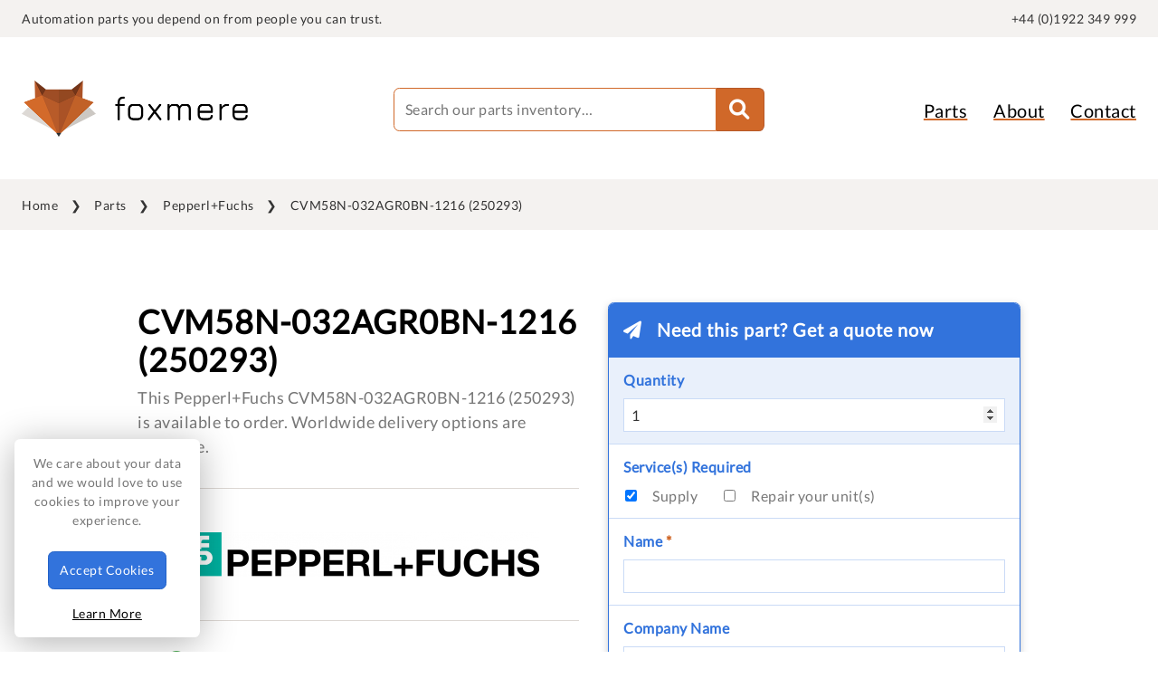

--- FILE ---
content_type: text/html; charset=UTF-8
request_url: https://foxmere.com/en/parts/pepperl-fuchs/cvm58n032agr0bn1216250293
body_size: 5195
content:
<!doctype html>
<html lang="en" xmlns:og="http://ogp.me/ns#">
<head>
  <!-- Build v12.34.0 -->
   
  <script src="https://challenges.cloudflare.com/turnstile/v0/api.js" async defer type="8c8136dd41bcf8c8622bfc53-text/javascript"></script>

      <!-- Google Tag Manager -->
    <script type="8c8136dd41bcf8c8622bfc53-text/javascript">(function(w,d,s,l,i){w[l]=w[l]||[];w[l].push({'gtm.start':
    new Date().getTime(),event:'gtm.js'});var f=d.getElementsByTagName(s)[0],
    j=d.createElement(s),dl=l!='dataLayer'?'&l='+l:'';j.async=true;j.src=
    'https://www.googletagmanager.com/gtm.js?id='+i+dl;f.parentNode.insertBefore(j,f);
    })(window,document,'script','dataLayer','GTM-NM9HT3B');</script>
    <!-- End Google Tag Manager -->
  
  <title>CVM58N-032AGR0BN-1216 (250293) by Pepperl+Fuchs with 12 month warranty | Foxmere</title>
  <meta name="description" content="Buy the Pepperl+Fuchs CVM58N-032AGR0BN-1216 (250293) automation part here. Thousands of spare parts in stock, with 12 month warranty as standard. Enquire today!">
  <meta charset="UTF-8" />
  <meta name="viewport" content="width=device-width, initial-scale=1" />
  
        <meta property="og:title" content="CVM58N-032AGR0BN-1216 (250293) by Pepperl+Fuchs from Foxmere" />
  <meta property="og:url" content="https://foxmere.com/en/parts/pepperl-fuchs/cvm58n032agr0bn1216250293" />
      <meta property="og:image" content="https://foxmere.s3.eu-west-2.amazonaws.com/img/cards/pepperl-fuchs.png" />
    <meta property="og:description" content="Pepperl+Fuchs CVM58N-032AGR0BN-1216 (250293). Get a price at Foxmere. Reliable Pepperl+Fuchs spares with a 12-month warranty. Express delivery available." />
    <meta name="twitter:card" content="summary_large_image" />
    <meta name="twitter:creator" content="@foxmere" />
  
  
  <link rel="preload" href="https://foxmere.com/fonts/google/lato.woff2" as="font" type="font/woff2" crossorigin>
  <link rel="preload" href="https://foxmere.com/fonts/google/lato-latin-ext.woff2" as="font" type="font/woff2" crossorigin>
  <link href="https://foxmere.com/css/fonts.css?v=1765459354" rel="stylesheet">
  <link href="https://foxmere.com/css/app.css?v=1765459354" rel="stylesheet">
      <link rel="canonical" href="https://foxmere.com/en/parts/pepperl-fuchs/cvm58n032agr0bn1216250293">
  
  <link rel="apple-touch-icon" sizes="180x180" href="https://foxmere.com/favicon/apple-touch-icon.png">
<link rel="icon" type="image/png" sizes="32x32" href="https://foxmere.com/favicon/favicon-32x32.png">
<link rel="icon" type="image/png" sizes="16x16" href="https://foxmere.com/favicon/favicon-16x16.png">
<link rel="manifest" href="https://foxmere.com/favicon/site.webmanifest">
<link rel="mask-icon" href="https://foxmere.com/favicon/safari-pinned-tab.svg" color="#5bbad5">
<meta name="msapplication-TileColor" content="#ff0000">
<meta name="theme-color" content="#ffffff">  <!--    

      ad88                                                                                                      
    d8"                                                                                                        
    88                                                                                                         
  MM88MMM      ,adPPYba,      8b,     ,d8     88,dPYba,,adPYba,       ,adPPYba,     8b,dPPYba,      ,adPPYba,  
    88        a8"     "8a      `Y8, ,8P'      88P'   "88"    "8a     a8P_____88     88P'   "Y8     a8P_____88  
    88        8b       d8        )888(        88      88      88     8PP"""""""     88             8PP"""""""  
    88        "8a,   ,a8"      ,d8" "8b,      88      88      88     "8b,   ,aa     88             "8b,   ,aa  
    88         `"YbbdP"'      8P'     `Y8     88      88      88      `"Ybbd8"'     88              `"Ybbd8"'                                                                                                        
 
  -->
</head>
<body>
      <!-- Google Tag Manager (noscript) -->
    <noscript><iframe src="https://www.googletagmanager.com/ns.html?id=GTM-NM9HT3B" height="0" width="0" style="display:none;visibility:hidden"></iframe></noscript>
    <!-- End Google Tag Manager (noscript) -->
    <section class="c-pre-header u-bg-cream u-from-laptop" itemscope itemtype="https://schema.org/WebSite">
  <div class="o-wrapper o-wrapper--shallow">
    <div class="o-layout o-layout--flush">
      <div class="o-layout__item u-1/2"><span>Automation parts you depend on from people you can trust.</span></div>
      <div class="o-layout__item u-1/2 u-txt-right">
        <!-- language -->
        <!-- account -->
        <div class="phone-number">
          <span><a href="tel:00441922349999" title="Click to call" aria-label="quick-telephone">+44 (0)1922 349 999</a></span>
        </div>
      </div>
    </div>
  </div>
</section>

<header class="c-header-desktop u-from-laptop">
  <div class="o-wrapper">
    <div class="o-layout o-layout--flush">
      <div class="o-layout__item u-1/3">
        <div class="c-logo">
  <a href="https://foxmere.com/en">
    <img src="https://foxmere.com/img/foxmere.png" alt="Foxmere" title="Foxmere">
  </a>
</div>      </div>

      <div class="o-layout__item u-1/3">
        <form method="get" action="https://foxmere.com/en/parts/search" class="c-search-desktop">
                      <input type="text" name="query" placeholder="Search our parts inventory&mldr;" autocomplete="off">
                    <button class="u-fa c-btn"></button>
        </form>
      </div>

      <nav class="o-layout__item u-1/3 c-navigation-desktop u-txt-right">
        <ul>
  <li class="u-to-laptop"><a href="https://foxmere.com/en">Home</a></li>
  <li><a href="https://foxmere.com/en/parts">Parts</a></li>
  <li><a href="https://foxmere.com/en/about">About</a></li>
  <li class="u-to-laptop"><a href="https://foxmere.com/en/industries">Who We Serve</a></li>
  <li><a href="https://foxmere.com/en/contact">Contact</a></li>
  <li class="u-to-laptop"><a href="https://foxmere.com/en/journal">Journal</a></li>
  <li class="u-to-laptop"><a href="https://foxmere.com/en/careers">Careers</a></li>
</ul>      </nav>
    </div>
  </div>
</header>  <header class="c-header__handheld u-to-laptop">
  <div class="c-logo">
  <a href="https://foxmere.com/en">
    <img src="https://foxmere.com/img/foxmere.png" alt="Foxmere" title="Foxmere">
  </a>
</div>  <!-- Language --> 
  <div class="phone">
    <a href="tel:00441922349999" title="Click to call" aria-label="quick-telephone"><i class="fas fa-phone"></i></a>
  </div>

  <div class="c-navigation-handheld">
    <input id="burger" type="checkbox" />

    <label for="burger" aria-label="main-menu">
      <span></span>
      <span></span>
      <span></span>
    </label>
    <nav>
      <ul>
  <li class="u-to-laptop"><a href="https://foxmere.com/en">Home</a></li>
  <li><a href="https://foxmere.com/en/parts">Parts</a></li>
  <li><a href="https://foxmere.com/en/about">About</a></li>
  <li class="u-to-laptop"><a href="https://foxmere.com/en/industries">Who We Serve</a></li>
  <li><a href="https://foxmere.com/en/contact">Contact</a></li>
  <li class="u-to-laptop"><a href="https://foxmere.com/en/journal">Journal</a></li>
  <li class="u-to-laptop"><a href="https://foxmere.com/en/careers">Careers</a></li>
</ul>    </nav>
  </div>

  <div>
    <form method="get" action="https://foxmere.com/en/parts/search" class="c-search-handheld">
      <input type="text" name="query" placeholder="Search our parts database&mldr;" autocomplete="off">
      <button class="u-fa c-btn"></button>
    </form>
  </div>
</header>  
  <script type="application/ld+json">
  {
    "@context": "https://schema.org/",
    "@type": "Product",
    "name": "{{ $part->name }}",
    "mpn": "{{ $part->name }}",
    "brand": {
      "@type": "Brand",
      "name": "{{ $part->manufacturer->name }}"
    },
    "sku": "{{ $part->id }}",
    "aggregateRating": {
      "itemReviewed": "Organization",
      "@type": "AggregateRating",
      "ratingValue": 5,
      "reviewCount": 37
    }
  }
  </script>


  <section class="c-breadcrumbs u-from-tablet">
    <div class="o-wrapper">
      <ul>
                              <li><a href="https://foxmere.com/en">Home</a></li>
                                        <li><a href="https://foxmere.com/en/parts">Parts</a></li>
                                        <li><a href="https://foxmere.com/en/parts/pepperl-fuchs">Pepperl+Fuchs</a></li>
                                        <li>CVM58N-032AGR0BN-1216 (250293)</li>
                        </ul>
    </div>
  </section>


  <main class="p-part">
    <div class="o-wrapper o-wrapper--laptop">

      <a class="c-anchor" id="alert"></a>



      <div class="o-layout o-layout--flush">
        <div class="o-layout__item u-1/1 u-1/2@tablet">
          <h1>CVM58N-032AGR0BN-1216 (250293)</h1>
          <h2 class="manufacturer u-to-tablet u-title u-title--h4" style="color: #00AF9E">Pepperl+Fuchs</h2>
          <p class="description">This Pepperl+Fuchs CVM58N-032AGR0BN-1216 (250293) is available to order. Worldwide delivery options are available.</p>

                      <section class="manufacturer-logo u-txt-center">
              <h2><img 
              src="https://foxmere.s3.eu-west-2.amazonaws.com/lazyload/manufacturers/logos/pepperl-fuchs.png"
              data-src="https://foxmere.s3.eu-west-2.amazonaws.com/img/manufacturers/logos/pepperl-fuchs.png"
              class="lazyload blurup"
              alt="Pepperl+Fuchs"
              title="Pepperl+Fuchs"
              ></h2>
            </section>
          
          <section class="c-trust-builder">
            <ul>
              <li class="warranty"><i class="fas fa-check-circle"></i><span>12-month warranty</span></li>
              <li class="shipping u-from-laptop u-from-laptop--inline"><i class="fas fa-earth"></i><span>Express, worldwide shipping available</span></li>
              <li class="shipping u-to-laptop"><i class="fas fa-earth"></i><span>Worldwide shipping</span></li>
              <li class="returns"><i class="fas fa-rotate-left"></i><span>No hassle returns policy</span></li>
              <li class="secure"><i class="fas fa-shield"></i><span>Secure payments</span></li>
              <li class="rating u-from-laptop u-from-laptop--inline"><i class="fas fa-star"></i><span>Foxmere is a Google 5-star company</span></li>
              <li class="rating u-to-laptop"><i class="fas fa-star"></i><span>Google 5-star company</span></li>
            </ul>
          </section>   
          
          <section class="part-details">
            <h3>Part Details</h3>
            <div class="o-layout">
              <div class="o-layout__item u-1/1 u-1/3@tablet label">Manufacturer</div>
              <div class="o-layout__item u-1/1 u-2/3@tablet value">Pepperl+Fuchs</div>

              <div class="o-layout__item u-1/1 u-1/3@tablet label">Part Number</div>
              <div class="o-layout__item u-1/1 u-2/3@tablet value">CVM58N-032AGR0BN-1216 (250293)</div>

              
              
                            
                            
                              <div class="o-layout__item u-1/1 u-1/3@tablet label">Category</div>
                <div class="o-layout__item u-1/1 u-2/3@tablet value">General Automation</div>
                          </div>
          </section>       
        </div>

        <div class="o-layout__item u-1/1 u-1/2@tablet enquire"><a class="c-anchor" id="rfq"></a>
          <form class="c-form c-form--blue c-form--shadow" method="POST" action="https://foxmere.com/en/parts/submit#alert">
            <input type="hidden" name="_token" value="ic4l8a7QrZjL1EVQ02Fc54D7WQ0yPULK9IR3Ea1T" autocomplete="off">            <div class="u-title u-title__box u-title--form u-title--h5">Need this part? Get a quote now</div>
            <input type="hidden" name="part" value="Pepperl+Fuchs CVM58N-032AGR0BN-1216 (250293)">
            <input type="hidden" name="description" value="">
            <div class="field field__input">
  <label for="quantity" class="c-form-label">Quantity</label>
  <input type="number" name="quantity" id="quantity" value="1" tabindex="1" autofocus required>
</div>            <div class="field field__checkbox">
              <span class="c-form-label">Service(s) Required</span>
              <div class="options">
                <input type="checkbox" id="supply" name="supply" tabindex="2" checked>
                <label for="supply">Supply</label>      
                <input type="checkbox" id="repair" name="repair" tabindex="3">
                <label for="repair">Repair <span class="u-from-laptop u-from-laptop--inline">your unit(s)</span></label>
              </div>     
            </div> 
            <div class="field field__input">
  <label for="name" class="c-form-label">Name <span class="c-form-required">*</span></label>
  <input type="text" name="name" id="name" value="" tabindex="4" required>
</div>            <div class="field field__input">
  <label for="company" class="c-form-label">Company Name</label>
  <input type="text" name="company" id="company" value="" tabindex="5">
</div>            <div class="field field__input">
  <label for="email" class="c-form-label">Email <span class="c-form-required">*</span></label>
  <input type="email" name="email" id="email" value="" tabindex="6" required>
</div>            <div class="field field__input">
  <label for="phone" class="c-form-label">Phone</label>
  <input type="text" name="phone" id="phone" value="" tabindex="7">
</div>            <div class="cf-turnstile" data-sitekey="0x4AAAAAAB6vkseIQdz2t8UU" data-size="flexible" data-callback="onTurnstileSuccess"></div>
<input type="hidden" name="cf-turnstile" id="cf-turnstile">            <div class="field field__btn">
              <button class="c-btn c-btn--blue" type="submit" tabindex="8">Get a Quote</button>
                              <p class="sold"><i class="fas fa-fire"></i>39 Units Sold</p>
                          </div>
          </form>

          <div class="c-quick-call">
            <div class="u-title u-title--h4">Speak to our expert team</div>
<p><a href="tel:00441922349999" title="Click to call" aria-label="telephone">
  <i class="fas fa-phone"></i>+44 (0)1922 349 999
</a></p>          </div>
        </div>
      </div>
    </div>
  </main>

  <section class="c-continue-searching u-bg-dark u-txt-center">
  <div class="o-wrapper">
    <div class="u-title u-title--h2 u-title--white">Search Our Stock</div>
    <p>We have over <span>500,000</span> fully warrantied parts ready to go</p>
    
    <form method="get" action="https://foxmere.com/en/parts/search">
      <input type="text" name="query" placeholder="Try 0AC808.9-1" autocomplete="off">
      <button class="u-fa"></button>
    </form>

    <ul>
                        <li><a href="https://foxmere.com/en/parts/abb" class="c-btn">ABB</a></li>
                                <li><a href="https://foxmere.com/en/parts/allen-bradley" class="c-btn">Allen-Bradley</a></li>
                                <li><a href="https://foxmere.com/en/parts/br" class="c-btn">B&amp;R</a></li>
                                <li><a href="https://foxmere.com/en/parts/endress-hauser" class="c-btn">Endress+Hauser</a></li>
                                <li><a href="https://foxmere.com/en/parts/fanuc" class="c-btn">Fanuc</a></li>
                                <li><a href="https://foxmere.com/en/parts/mitsubishi-electric" class="c-btn">Mitsubishi Electric</a></li>
                                <li><a href="https://foxmere.com/en/parts/omron" class="c-btn">Omron</a></li>
                                <li><a href="https://foxmere.com/en/parts/phoenix-contact" class="c-btn">Phoenix Contact</a></li>
                                <li><a href="https://foxmere.com/en/parts/schneider-electric" class="c-btn">Schneider Electric</a></li>
                                <li><a href="https://foxmere.com/en/parts/siemens" class="c-btn">Siemens</a></li>
                    <li class="all"><a href="https://foxmere.com/en/parts">View All Manufacturers <i class="fas fa-arrow-right"></i></a></li>
    </ul>
  </div>
</section>
  <footer class="c-footer u-bg-cream">
  <div class="o-wrapper">
    <div class="o-layout o-layout--flush">
      <div class="o-layout__item u-1/2 u-1/4@tablet u-1/5@desktop">
        <h6>Explore</h6>
        <ul>
          <li><a href="https://foxmere.com/en/parts">Parts</a></li>
          <li><a href="https://foxmere.com/en/categories">Categories</a></li>
          <li><a href="https://foxmere.com/en/about">About</a></li>
          <li><a href="https://foxmere.com/en/industries">Who We Serve</a></li>
          <li><a href="https://foxmere.com/en/clearance">Clearance Stock</a></li>
          <li><a href="https://foxmere.com/en/sell-to-us">Sell to Us</a></li>
          <li><a href="https://foxmere.com/en/journal">Journal</a></li>
          <li><a href="https://foxmere.com/en/careers">Careers</a></li>
          <li><a href="https://foxmere.com/en/contact">Contact</a></li>
          <li><a href="https://foxmere.com/en/faq">FAQ</a></li>
        </ul>
      </div>
      <div class="o-layout__item u-1/2 u-1/4@tablet u-1/5@desktop">
        <h6>Popular Brands</h6>
        <ul>
                      <li><a href="https://foxmere.com/en/parts/abb">ABB</a></li>
                      <li><a href="https://foxmere.com/en/parts/allen-bradley">Allen-Bradley</a></li>
                      <li><a href="https://foxmere.com/en/parts/br">B&amp;R</a></li>
                      <li><a href="https://foxmere.com/en/parts/endress-hauser">Endress+Hauser</a></li>
                      <li><a href="https://foxmere.com/en/parts/fanuc">Fanuc</a></li>
                      <li><a href="https://foxmere.com/en/parts/mitsubishi-electric">Mitsubishi Electric</a></li>
                      <li><a href="https://foxmere.com/en/parts/omron">Omron</a></li>
                      <li><a href="https://foxmere.com/en/parts/phoenix-contact">Phoenix Contact</a></li>
                      <li><a href="https://foxmere.com/en/parts/schneider-electric">Schneider Electric</a></li>
                      <li><a href="https://foxmere.com/en/parts/siemens">Siemens</a></li>
                    <li><a href="https://foxmere.com/en/parts">All Manufacturers</a></li>
        </ul>
      </div>
      <div class="o-layout__item u-1/4@tablet u-1/5@desktop">
        <div class="o-layout o-layout--flush">
          <div class="o-layout__item u-1/2 u-1/1@tablet">
            <h6>Useful Links</h6>
            <ul>
              <li><a href="https://foxmere.com/en/cookie-policy">Cookie Policy</a></li>
              <li><a href="https://foxmere.com/en/privacy-policy">Privacy Policy</a></li>
              <li><a href="https://foxmere.com/en/returns-policy">Returns Policy</a></li>
              <li><a href="https://foxmere.com/en/terms-and-conditions">Terms &amp; Conditions</a></li>
              <li><a href="https://foxmere.com/en/trademarks">Trademarks</a></li>
              <li><a href="https://foxmere.com/en/warranties">Warranties</a></li>
            </ul>
          </div>
        </div>
      </div>
      <div class="o-layout__item u-1/1 u-1/4@tablet u-1/5@desktop u-from-tablet u-from-tablet--inline">
        <h6>From the Journal</h6>
        <ul>
                      <li class="u-to-laptop"><a href="https://foxmere.com/en/journal/cobots-to-the-rescue">Cobots to the rescue</a></li>
            <li class="u-from-laptop u-from-laptop--inline"><a href="https://foxmere.com/en/journal/cobots-to-the-rescue">Cobots to the rescue</a></li>
                      <li class="u-to-laptop"><a href="https://foxmere.com/en/journal/the-chemical-sectors-productivity-puzzle">The chemical sector�&hellip;</a></li>
            <li class="u-from-laptop u-from-laptop--inline"><a href="https://foxmere.com/en/journal/the-chemical-sectors-productivity-puzzle">The chemical sector’s prod&hellip;</a></li>
                      <li class="u-to-laptop"><a href="https://foxmere.com/en/journal/why-airlines-are-keeping-older-aircraft-flying-longer-than-ever-before">Why airlines are kee&hellip;</a></li>
            <li class="u-from-laptop u-from-laptop--inline"><a href="https://foxmere.com/en/journal/why-airlines-are-keeping-older-aircraft-flying-longer-than-ever-before">Why airlines are keeping old&hellip;</a></li>
                      <li class="u-to-laptop"><a href="https://foxmere.com/en/journal/how-ai-is-shaping-the-uks-ageing-energy-grid">How AI is shaping th&hellip;</a></li>
            <li class="u-from-laptop u-from-laptop--inline"><a href="https://foxmere.com/en/journal/how-ai-is-shaping-the-uks-ageing-energy-grid">How AI is shaping the UK's a&hellip;</a></li>
                      <li class="u-to-laptop"><a href="https://foxmere.com/en/journal/managing-noise-on-foods-factory-floor">Managing noise on fo&hellip;</a></li>
            <li class="u-from-laptop u-from-laptop--inline"><a href="https://foxmere.com/en/journal/managing-noise-on-foods-factory-floor">Managing noise on food’s f&hellip;</a></li>
                      <li class="u-to-laptop"><a href="https://foxmere.com/en/journal/why-machine-vision-is-the-next-big-thing-in-manufacturing">Why machine vision i&hellip;</a></li>
            <li class="u-from-laptop u-from-laptop--inline"><a href="https://foxmere.com/en/journal/why-machine-vision-is-the-next-big-thing-in-manufacturing">Why machine vision is the ne&hellip;</a></li>
                      <li class="u-to-laptop"><a href="https://foxmere.com/en/journal/automation-trends-defining-2025">Automation trends de&hellip;</a></li>
            <li class="u-from-laptop u-from-laptop--inline"><a href="https://foxmere.com/en/journal/automation-trends-defining-2025">Automation trends defining 2&hellip;</a></li>
                      <li class="u-to-laptop"><a href="https://foxmere.com/en/journal/siemens-price-list-update-q1-2025">Siemens price list u&hellip;</a></li>
            <li class="u-from-laptop u-from-laptop--inline"><a href="https://foxmere.com/en/journal/siemens-price-list-update-q1-2025">Siemens price list update Q1&hellip;</a></li>
                      <li class="u-to-laptop"><a href="https://foxmere.com/en/journal/is-production-pollution">Is production pollut&hellip;</a></li>
            <li class="u-from-laptop u-from-laptop--inline"><a href="https://foxmere.com/en/journal/is-production-pollution">Is production pollution?</a></li>
                      <li class="u-to-laptop"><a href="https://foxmere.com/en/journal/how-smart-automation-saves-christmas">How smart automation&hellip;</a></li>
            <li class="u-from-laptop u-from-laptop--inline"><a href="https://foxmere.com/en/journal/how-smart-automation-saves-christmas">How smart automation saves C&hellip;</a></li>
                      <li class="u-to-laptop"><a href="https://foxmere.com/en/journal/is-the-automotive-sector-stuck-in-gear">Is the automotive se&hellip;</a></li>
            <li class="u-from-laptop u-from-laptop--inline"><a href="https://foxmere.com/en/journal/is-the-automotive-sector-stuck-in-gear">Is the automotive sector stu&hellip;</a></li>
                  </ul>
      </div>
      <div class="o-layout__item u-1/1 u-1/4@tablet u-1/5@desktop u-from-desktop u-from-desktop--inline">
        <h6>HQ, United Kingdom</h6>
        <ul>
          <li>Suite 1, Linley Lodge Industrial Estate</li>
          <li>Westgate, Aldridge</li>
          <li>WS9 8EX</li>
        </ul>
        <h6>EU Warehouse, Ireland</h6>
        <ul>
          <li>Eurobase House</li>
          <li>Unit 312, IDA Industrial Estate</li>
          <li>Cork Road, Waterford</li>
          <li>X91 EH5N, Ireland</li>
        </ul>
      </div>
    </div>
  </div>
</footer>

<section class="c-post-footer u-bg-dark">
  <div class="o-wrapper o-wrapper--shallow">
    <span>&copy; 2018-2026 Foxmere Technologies Ltd as registered in England and Wales with company number 11222142.</span>
  </div>
</section>
  <script src="https://foxmere.com/js/app.js?v=1765459354" type="8c8136dd41bcf8c8622bfc53-text/javascript"></script>
    <script type="8c8136dd41bcf8c8622bfc53-text/javascript">
    window.onTurnstileSuccess = function(token) {
        document.getElementById('cf-turnstile').value = token;
        document.getElementById('cf-turnstile-handheld').value = token;
    };
  </script>
<script src="/cdn-cgi/scripts/7d0fa10a/cloudflare-static/rocket-loader.min.js" data-cf-settings="8c8136dd41bcf8c8622bfc53-|49" defer></script><script defer src="https://static.cloudflareinsights.com/beacon.min.js/vcd15cbe7772f49c399c6a5babf22c1241717689176015" integrity="sha512-ZpsOmlRQV6y907TI0dKBHq9Md29nnaEIPlkf84rnaERnq6zvWvPUqr2ft8M1aS28oN72PdrCzSjY4U6VaAw1EQ==" data-cf-beacon='{"version":"2024.11.0","token":"633fb62462ce4a8d886d05a27c7cee53","r":1,"server_timing":{"name":{"cfCacheStatus":true,"cfEdge":true,"cfExtPri":true,"cfL4":true,"cfOrigin":true,"cfSpeedBrain":true},"location_startswith":null}}' crossorigin="anonymous"></script>
</body>
</html>